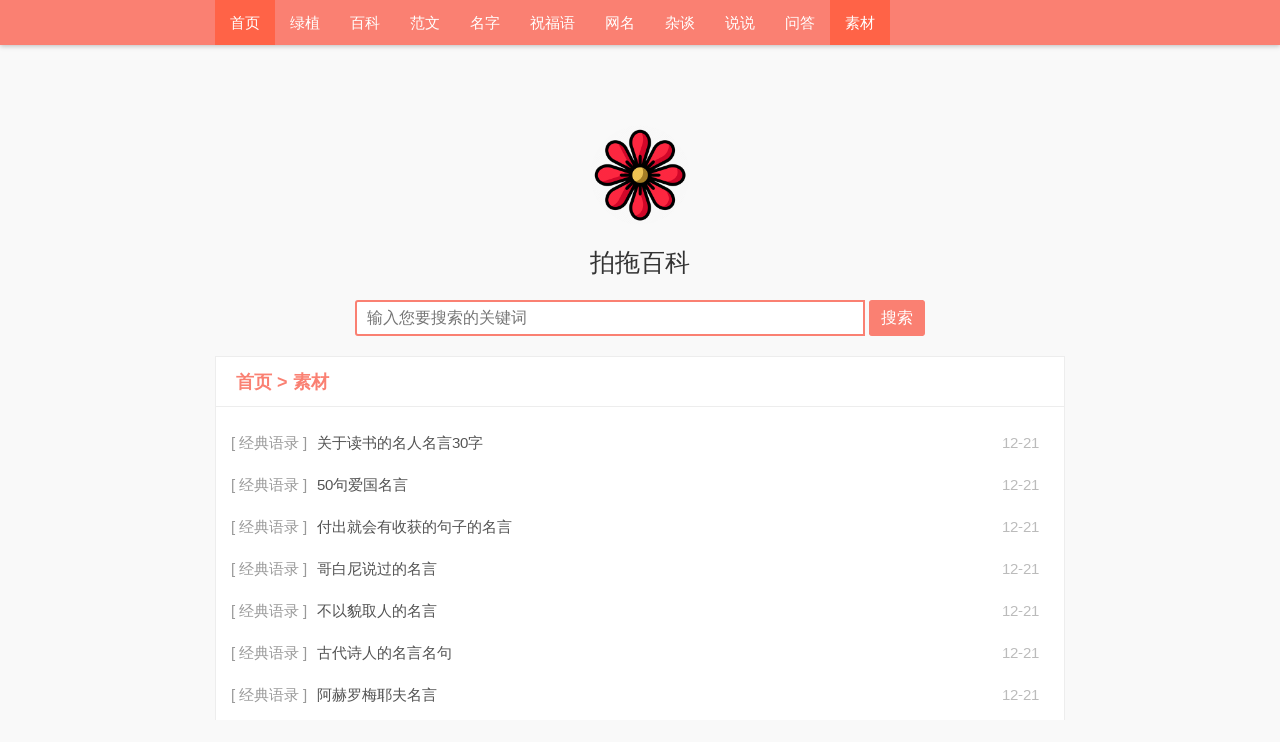

--- FILE ---
content_type: text/html
request_url: https://www.paituo.cc/meiwen/
body_size: 1933
content:
<!DOCTYPE html>
<html lang="zh-Hans">
<head>
<meta http-equiv="Content-Type" content="text/html; charset=utf-8"/>
<meta http-equiv="X-UA-Compatible" content="ie=edge" />
<meta name="renderer" content="webkit">
<meta name="viewport" content="width=device-width, initial-scale=1, maximum-scale=1, user-scalable=no">
<title>美词佳句--拍拖百科</title>
<meta name="keywords" content="" />
<meta name="description" content=" " />
<link rel="stylesheet"  href="/skin/paituocc/css/iconfont.css" media="all" />
<link rel="stylesheet" href="/skin/paituocc/css/style.css" type="text/css" media="all"/>
<script src="/skin/paituocc/js/jquery-2.2.4.min.js" type="text/javascript"></script>
</head>
<body>
<div class="container wap_nav">
  <div class="row">
    <div class="col-md-12 col-xs-12 ">
      <div class="thlogocon">
        <div class="th_logo"><a href="/">拍拖百科</a></div>
        <div class="wap_click"><i></i></div>
      </div>
    </div>
  </div>
</div>
<header class="th_header">
  <div class="container">
    <div class="row">
      <div class="col-md-12">
        <ul class="th-menu">
        <li class="hover"><a href="/"  title="网站首页">首页</a></li>
        <li class="navbar-item"><a href="https://lvzhi.paituo.cc">绿植</a></li>
            <li class="navbar-item"><a href="/baike/">百科</a></li>
            <li class="navbar-item"><a href="/fanwen/">范文</a></li>
            <li class="navbar-item"><a href="/ming/">名字</a></li>
            <li class="navbar-item"><a href="/zhufu/">祝福语</a></li>
            <li class="navbar-item"><a href="/wangming/">网名</a></li>
            <li class="navbar-item"><a href="/qianming/">杂谈</a></li>
            <li class="navbar-item"><a href="/shuoshuo/">说说</a></li>
            <li class="navbar-item"><a href="/wenda/">问答</a></li>
            <li class="navbar-item hover"><a href="/meiwen/">素材</a></li>
            </ul>
      </div>
    </div>
  </div>
</header>
<div class="container search-top">
  <div class="row">
    <div class="col-md-12">
      <div class="search">
        <div class="search-img"> <a href="/"  title="网站首页" class="search-img-logo"><img  class="th_img" src="/skin/paituocc/images/logo.png" /></a></div>
        <div class="search-title"><a href="/"  title="网站首页" class="search-title-link">拍拖百科</a></div>
        <div class="search-btn th_top">
            <form onsubmit="return checkSearchForm()" method="post" name="searchform" action="/e/search/index.php" >
            <input type="text" name="keyboard" class="search-input" placeholder="输入您要搜索的关键词">
            <input type="submit" value="搜索" class="search-sub wap_top">
            <input type="hidden" value="title" name="show">
            <input type="hidden" value="1" name="tempid">
            <input type="hidden" value="news" name="tbname">
            <input name="mid" value="1" type="hidden">
            <input name="dopost" value="search" type="hidden">
            </form>
        </div>
      </div>
    </div>
  </div>
</div>
<div class="container th_top">
  <div class="row">
    <div class="col-md-12">
      <div class="sou-con">
        <div class="sou-con-title"> &nbsp;<a href="/">首页</a>&nbsp;>&nbsp;<a href="/meiwen/">素材</a><span></span> </div>
        <div class="sou-con-list">
          <ul>
            <li><span class="date">12-21</span><span><a href="/meiwen/jingdian/">[ 经典语录 ]</a></span><a href="/meiwen/jingdian/1338751.html" title="关于读书的名人名言30字">关于读书的名人名言30字</a></li><li><span class="date">12-21</span><span><a href="/meiwen/jingdian/">[ 经典语录 ]</a></span><a href="/meiwen/jingdian/1338743.html" title="50句爱国名言">50句爱国名言</a></li><li><span class="date">12-21</span><span><a href="/meiwen/jingdian/">[ 经典语录 ]</a></span><a href="/meiwen/jingdian/1338733.html" title="付出就会有收获的句子的名言">付出就会有收获的句子的名言</a></li><li><span class="date">12-21</span><span><a href="/meiwen/jingdian/">[ 经典语录 ]</a></span><a href="/meiwen/jingdian/1338723.html" title="哥白尼说过的名言">哥白尼说过的名言</a></li><li><span class="date">12-21</span><span><a href="/meiwen/jingdian/">[ 经典语录 ]</a></span><a href="/meiwen/jingdian/1338719.html" title="不以貌取人的名言">不以貌取人的名言</a></li><li><span class="date">12-21</span><span><a href="/meiwen/jingdian/">[ 经典语录 ]</a></span><a href="/meiwen/jingdian/1338710.html" title="古代诗人的名言名句">古代诗人的名言名句</a></li><li><span class="date">12-21</span><span><a href="/meiwen/jingdian/">[ 经典语录 ]</a></span><a href="/meiwen/jingdian/1338702.html" title="阿赫罗梅耶夫名言">阿赫罗梅耶夫名言</a></li><li><span class="date">12-21</span><span><a href="/meiwen/jingdian/">[ 经典语录 ]</a></span><a href="/meiwen/jingdian/1338694.html" title="当官为民的名言">当官为民的名言</a></li><li><span class="date">12-21</span><span><a href="/meiwen/jingdian/">[ 经典语录 ]</a></span><a href="/meiwen/jingdian/1338684.html" title="博采众长集思广益的名言警句">博采众长集思广益的名言警句</a></li><li><span class="date">12-21</span><span><a href="/meiwen/jingdian/">[ 经典语录 ]</a></span><a href="/meiwen/jingdian/1338678.html" title="不怕问题的名言">不怕问题的名言</a></li><li><span class="date">12-21</span><span><a href="/meiwen/jingdian/">[ 经典语录 ]</a></span><a href="/meiwen/jingdian/1338668.html" title="关于帮助名言名句">关于帮助名言名句</a></li><li><span class="date">12-21</span><span><a href="/meiwen/jingdian/">[ 经典语录 ]</a></span><a href="/meiwen/jingdian/1338660.html" title="不断读书的名言">不断读书的名言</a></li><li><span class="date">12-21</span><span><a href="/meiwen/jingdian/">[ 经典语录 ]</a></span><a href="/meiwen/jingdian/1338652.html" title="防溺水名人名言短句">防溺水名人名言短句</a></li><li><span class="date">12-21</span><span><a href="/meiwen/jingdian/">[ 经典语录 ]</a></span><a href="/meiwen/jingdian/1338642.html" title="儿童金句名言短句励志">儿童金句名言短句励志</a></li><li><span class="date">12-21</span><span><a href="/meiwen/jingdian/">[ 经典语录 ]</a></span><a href="/meiwen/jingdian/1338633.html" title="礼貌的名言名句简短">礼貌的名言名句简短</a></li><li><span class="date">12-21</span><span><a href="/meiwen/jingdian/">[ 经典语录 ]</a></span><a href="/meiwen/jingdian/1338626.html" title="彼得·德鲁克名言">彼得·德鲁克名言</a></li><li><span class="date">12-21</span><span><a href="/meiwen/jingdian/">[ 经典语录 ]</a></span><a href="/meiwen/jingdian/1338618.html" title="爱国的名言有哪些">爱国的名言有哪些</a></li><li><span class="date">12-21</span><span><a href="/meiwen/jingdian/">[ 经典语录 ]</a></span><a href="/meiwen/jingdian/1338608.html" title="关干战争的名言">关干战争的名言</a></li><li><span class="date">12-21</span><span><a href="/meiwen/jingdian/">[ 经典语录 ]</a></span><a href="/meiwen/jingdian/1338599.html" title="奉献他人的名言名句">奉献他人的名言名句</a></li><li><span class="date">12-21</span><span><a href="/meiwen/jingdian/">[ 经典语录 ]</a></span><a href="/meiwen/jingdian/1338589.html" title="放飞心灵的名言">放飞心灵的名言</a></li>
          </ul>
        </div>
        <div class="sou-con-list">
          <div class="th_page th_page_color"> &nbsp;&nbsp;&nbsp;<b>1</b>&nbsp;<a href="/meiwen/index_2.html">2</a>&nbsp;<a href="/meiwen/index_3.html">3</a>&nbsp;<a href="/meiwen/index_4.html">4</a>&nbsp;<a href="/meiwen/index_5.html">5</a>&nbsp;<a href="/meiwen/index_6.html">6</a>&nbsp;<a href="/meiwen/index_2.html">下一页</a>&nbsp;<a href="/meiwen/index_25.html">尾页</a> </div>
        </div>
      </div>
    </div>
  </div>
</div>

<div class="footer">
  
  <p class="foot_info">Copyright © 2012-2020 <a href="/" target="_blank">拍拖百科</a> 版权所有 </p>
</div>
<script type="text/javascript" src="/skin/paituocc/js/tianhu.js"></script> 

--- FILE ---
content_type: text/css
request_url: https://www.paituo.cc/skin/paituocc/css/iconfont.css
body_size: 653
content:
@font-face {font-family: "iconfont";
  src: url('../fonts/iconfont.eot?t=1590317042588'); /* IE9 */
  src: url('../fonts/iconfont.eot?t=1590317042588#iefix') format('embedded-opentype'), /* IE6-IE8 */
  url('../fonts/iconfont.woff2?t=1590317042588') format('woff2'),
  url('../fonts/iconfont.woff?t=1590317042588') format('woff'),
  url('../fonts/iconfont.ttf?t=1590317042588') format('truetype'), /* chrome, firefox, opera, Safari, Android, iOS 4.2+ */
  url('../fonts/iconfont.svg?t=1590317042588#iconfont') format('svg'); /* iOS 4.1- */
}

.iconfont {
  font-family: "iconfont" !important;
  font-size: 16px;
  font-style: normal;
  -webkit-font-smoothing: antialiased;
  -moz-osx-font-smoothing: grayscale;
}

.icon-meiyoudingdan-01:before {
  content: "\e618";
}

.icon-liulan:before {
  content: "\e61a";
}

.icon-shijian:before {
  content: "\e67b";
}

.icon-hzs:before {
  content: "\e657";
}

.icon-hzye:before {
  content: "\e632";
}

.icon-youqinglianjie:before {
  content: "\e6af";
}

.icon-th-copy:before {
  content: "\e604";
}

.icon-tuijian:before {
  content: "\e67f";
}

.icon-zuixin:before {
  content: "\e642";
}

.icon-jiantou:before {
  content: "\e606";
}

.icon-changyongtubiao-mianxing-1:before {
  content: "\e605";
}

.icon-soushuo:before {
  content: "\e603";
}

.icon-x-tags:before {
  content: "\e60b";
}

.icon-zuozhe:before {
  content: "\e6b6";
}

.icon-chat:before {
  content: "\e625";
}

.icon-zhuce:before {
  content: "\e6b5";
}

.icon-denglu:before {
  content: "\e60f";
}

.icon-caidanmoshi:before {
  content: "\e666";
}

.icon-huiyuandengji:before {
  content: "\e6a4";
}

.icon-huiyuandengji1:before {
  content: "\e6a5";
}

.icon-jiantou_you:before {
  content: "\e664";
}

.icon-jiantou_zuo:before {
  content: "\e665";
}

.icon-jia:before {
  content: "\e62c";
}

.icon-tubiaozhizuomoban:before {
  content: "\e616";
}

.icon-gengduo:before {
  content: "\e6ca";
}

.icon-jiantou_yemian_xiangyou:before {
  content: "\eb0b";
}

.icon-qq:before {
  content: "\e681";
}

.icon-guanbi1:before {
  content: "\e60d";
}

.icon-caidan1:before {
  content: "\e60e";
}

.icon-email:before {
  content: "\e622";
}

.icon-dizhi:before {
  content: "\e612";
}

.icon-email1:before {
  content: "\e92f";
}

.icon-app-phone1:before {
  content: "\e602";
}

.icon-zu:before {
  content: "\e627";
}

.icon-guandeng:before {
  content: "\e6b0";
}

.icon-weixin:before {
  content: "\e65f";
}

.icon-kefu:before {
  content: "\e653";
}

.icon-zhiding:before {
  content: "\e615";
}

.icon-quotes-after:before {
  content: "\e601";
}

.icon-yinhao2:before {
  content: "\e600";
}

.icon-hot:before {
  content: "\e609";
}

.icon-hot1:before {
  content: "\e680";
}

.icon-yonghu:before {
  content: "\e60a";
}



--- FILE ---
content_type: text/css
request_url: https://www.paituo.cc/skin/paituocc/css/style.css
body_size: 3195
content:
@charset "utf-8";html{font-family:sans-serif;-ms-text-size-adjust:100%;-webkit-text-size-adjust:100%;}article,footer,header,section{display:block;}a:active,a:hover{outline:0;}*{-webkit-box-sizing:border-box;-moz-box-sizing:border-box;box-sizing:border-box;}html{font-size:10px;-webkit-tap-highlight-color:rgba(0,0,0,0);margin:0;padding:0;}body{font-family:'Microsoft yahei',Arial,Helvetica,sans-serif;font-size:14px;line-height:1.42857143;color:#666;background-color:#f9f9f9;margin:0;padding:0;}ul,li,dl,dd,dt,p{list-style:none;margin:0;padding:0;}a{color:#333;text-decoration:none;}a:hover{color:#FA8072;}.container{margin-right:auto;margin-left:auto;padding-left:10px;padding-right:10px;}.row{margin-left:-10px;margin-right:-10px;}.clearfix:before,.clearfix:after,.container:before,.container:after,.container-fluid:before,.container-fluid:after,.row:before,.row:after{content:" ";display:table;}.clearfix:after,.container:after,.container-fluid:after,.row:after{clear:both;}.pull-right{float:right !important;}.pull-left{float:left !important;}.hide{display:none !important;}.show{display:block !important;}.invisible{visibility:hidden;}.hidden{display:none !important;}button,input,select,textarea{color:inherit;font:inherit;margin:0;padding:0;outline:0;}.col-md-1,.col-md-2,.col-md-3,.col-md-4,.col-md-5,.col-md-6,.col-md-7,.col-md-8,.col-md-9,.col-md-10,.col-md-11,.col-md-12,.col-xs-1,.col-xs-2,.col-xs-3,.col-xs-4,.col-xs-5,.col-xs-6,.col-xs-7,.col-xs-8,.col-xs-9,.col-xs-10,.col-xs-11,.col-xs-12{position:relative;min-height:1px;padding-left:10px;padding-right:10px;}.col-xs-1,.col-xs-2,.col-xs-3,.col-xs-4,.col-xs-5,.col-xs-6,.col-xs-7,.col-xs-8,.col-xs-9,.col-xs-10,.col-xs-11,.col-xs-12{float:left;}.col-xs-12{width:100%;}.col-xs-11{width:91.66666667%;}.col-xs-10{width:83.33333333%;}.col-xs-9{width:75%;}.col-xs-8{width:66.66666667%;}.col-xs-7{width:58.33333333%;}.col-xs-6{width:50%;}.col-xs-5{width:41.66666667%;}.col-xs-4{width:33.33333333%;}.col-xs-3{width:25%;}.col-xs-2{width:16.66666667%;}.col-xs-1{width:8.33333333%;}@media (min-width:992px){.col-md-1,.col-md-2,.col-md-3,.col-md-4,.col-md-5,.col-md-6,.col-md-7,.col-md-8,.col-md-9,.col-md-10,.col-md-11,.col-md-12{float:left;}.col-md-12{width:100%;}.col-md-11{width:91.66666667%;}.col-md-10{width:83.33333333%;}.col-md-9{width:75%;}.col-md-8{width:66.66666667%;}.col-md-7{width:58.33333333%;}.col-md-6{width:50%;}.col-md-5{width:41.66666667%;}.col-md-4{width:33.33333333%;}.col-md-3{width:25%;}.col-md-2{width:16.66666667%;}.col-md-1{width:8.33333333%;}}.th_top{margin-top:20px;}.th_img{width:100%;object-fit:cover;}.th_logo{text-align:center;}.th_logo a{color:#fff;font-size:17px;font-weight:200;line-height:50px;font-weight:bold;}.th_logo img{height:70px;}.thlogocon{height:70px;overflow:hidden;margin:10px 0px;position:relative;}.th_header{height:45px;line-height:45px;background-color:#FA8072;box-shadow:0px 1px 5px rgba(0,0,0,0.25);}.th_fixed{position:fixed;top:0;z-index:100;width:100%;opacity:0.95;}.th-menu>li{position:relative;float:left;height:45px;line-height:45px;}.th-menu>li>a{display:inline-block;font-size:15px;padding:0 15px;color:#fff;transition:0.4s ease-out;}.th-menu>li>a:hover{color:#fff;background-color:#FF6347;}.th-menu .hover>a{color:#fff;background-color:#FF6347;}.wap_click{display:none;}.search-top{margin-top:80px;}.search{text-align:center;}.search-img{width:100px;height:100px;margin:0 auto;}.search-img img{border-radius:60px;}.search-title{font-size:25px;color:#000;font-weight:200;margin-top:20px;}.search-input{text-align:left;padding:5px 10px;border:2px solid #FA8072;border-radius:3px 0px 0px 3px;font-size:16px;width:60%;}.search-sub{padding:5px 10px;border:2px solid #FA8072;border-radius:3px;font-size:16px;background-color:#FA8072;color:#fff;cursor:pointer;}.search-sub:hover{background-color:#035d3a;}.sou-con{border:1px solid #EDEDED;background:#fff;}.sou-con-title{height:50px;line-height:50px;font-size:18px;font-weight:bold;color:#FA8072;padding-left:15px;border-bottom:1px solid #EDEDED;}.sou-con-list{padding:15px 15px;}.sou-con-list ul li{line-height:42px;height:42px;font-size:15px;white-space:nowrap;overflow:hidden;text-overflow:ellipsis;}.sou-con-list ul li span a{color:#999;}.sou-con-list ul li a{color:#525252;transition:0.3s ease-out;}.sou-con-list ul li a:hover{color:#FA8072;}.sou-con-list ul li span{margin-right:10px;}.sou-con-list ul li span.date{float:right;color:#bbb;}.th-ad{background-color:#fff;height:60px;border:1px solid #EDEDED;}.th-ad a img{width:100%;object-fit:cover;height:60px;}.th_page{background-color:#fff;text-align:center;line-height:40px;}.th_page a{background-color:#FA8072;color:#fff;padding:5px 10px;transition:0.3s ease-out;}.th_page span.now-page{padding:5px 10px;color:#fff;}.th_page_color a:hover{background-color:#228B22;}.th_page_color span.now-page{background-color:#FA8072;}.search_arr{text-align:center;padding:200px  0px;}.search_arr1 i{font-size:100px;}.search_arr2{margin-top:20px;font-size:20px;}.detail_title{color:#333;font-size:20px;font-weight:200;text-align:center;}.detail-icon{margin-top:5px;font-size:12px;text-align:center;border-bottom:1px solid #EDEDED;padding-bottom:15px;margin-bottom:15px;}.detail-icon p span{margin-right:10px;}.article-content{font-size:15px;line-height:26px;text-indent:30px;word-break:break-all;word-wrap:break-word;position:relative;padding:10px 20px 20px 20px;background-color:#fff;}.article-content p{margin:0 0 15px 0;}.article-content img{border:1px solid #999!important;padding:5px;border-radius:5px;box-shadow:0 0 10px #646464;display:block;margin:auto;margin-bottom:1.2rem;width:95%;}.article-content h3{color:#666;font-weight:400;border-left:4px solid #FA8072;padding:0.5em 1em;background-color:#F0FFF0;font-weight:400;margin:15px 0px;}.detail-arr{padding:10px;overflow:hidden;}.detail-arr-left,.detail-arr-right{color:#bbb;line-height:30px;}.detail-arr-left a,.detail-arr-right a{display:inline-block;-webkit-transition:all .3s ease-in-out;-moz-transition:all .3s ease-in-out;transition:all .3s ease-in-out;font-size:14px;color:#999;}.detail-arr-left a:hover,.detail-arr-right a:hover{color:#FA8072;}.umCopyright{line-height:22px;display:inline-block;padding:10px 15px;font-size:12px;color:#9ca0ad;background:#F5FFFA;border:1px dotted #FF6347;width:100%;margin:25px 0 0;}.xiangguan{background-color:#fff;padding:15px;}.xiangguan ul li{line-height:30px;}.xiangguan ul li a{color:#888}ul.msg{width:100%;margin:10px 0 0px 0;padding:5px 0px;text-align:left;list-style-position:outside;table-layout:fixed;word-wrap:break-word;}.tbname{height:38px;line-height:40px!important;font-size:18px;background:#F5FFFA;padding-left:10px;border-left:5px solid #FA8072;color:#333;font-weight:bold;}li.msgname{padding:0 0 10px 0px;font-size:14px;vertical-align:middle;color:#9ca0ad;}li.msgname a{color:#9ca0ad;}li.msgurl{text-align:right;padding:2px 10px 2px 10px;margin:0;font-size:1em;}img.avatar{float:left;margin-right:15px;width:40px;height:40px;border-radius:50%;box-shadow:0 0 4px 0 rgba(0,0,0,.1);border:2px solid #fff;}.commentname{float:left;}.msginfo{line-height:30px;background-color:#f6f7fa;padding:10px;}.msgcon{background-color:#fff;padding:15px;}.posttop{line-height:35px;font-size:16px;border-left:5px solid #FA8072;padding-left:10px;margin-top:15px;}#txaArticle{border-radius:0;transition:all .35s ease 0s;line-height:30px;margin-top:10px;width:100%;padding:0 10px;border:1px solid rgba(227,229,236,.4);background:#f8f8fc;}#inpName,#inpEmail,#inpHomePage{border-radius:0;transition:all .35s ease 0s;height:30px;line-height:30px;width:100%;padding:0 10px;border:1px solid rgba(227,229,236,.4);background:#f8f8fc;}#key{border-radius:0;transition:all .35s ease 0s;height:35px;line-height:35px;width:100px;padding:0 10px;border:1px solid rgba(227,229,236,.4);background:#f8f8fc;margin-left:20px}#plKeyImg{height:32px;vertical-align:middle;}.msgcon .button{height:35px;line-height:35px;padding:0 20px;background-color:#FA8072;transition:0.3s ease-out;color:#fff;white-space:nowrap;text-align:center;font-size:14px;border:0;border-radius:2px;cursor:pointer;opacity:.9;}.hot-tags{overflow:hidden;background:#fff;padding:10px;}.hot-tags ul li{font-size:18px;background:#F5FFFA;padding-left:10px;color:#FA8072;font-weight:bold;margin-bottom:1rem;}.sou-con-title a {color:#FA8072;}.hot-tags ul li.litags{margin-right:10px;}.hot-tags ul li.litags a{transition:0.3s ease-out;}.hot-tags a{height:30px;line-height:30px;display:inline-block;}.neitags a{float:left;line-height:30px;height:30px;margin-right:10px}.flinks{overflow:hidden;background:#fff;padding:10px;}.flinks ul li{float:left;line-height:30px;height:30px;}.flinks ul li.liflinks{margin-right:10px;}.flinks ul li.liflinks a{transition:0.3s ease-out;}.footer{margin-top:20px;text-align:center;color:#999;}.footer p a{color:#999;}.foot_info{margin-top:10px;}.wap_nav{display:none;}.dark-mode{color:#bbb;background:#52585e;}.dark-mode .th_header{color:#bbb;background:#52585e;}.dark-mode .th_header a{color:#bbb;}.dark-mode .th_header a:hover{background:#313942;}.dark-mode .search-title{color:#bbb;}.dark-mode .sou-con{background:#313942;border:1px solid #5f6469;}.dark-mode .sou-con a{color:#bbb;}.dark-mode .sou-con-title{color:#bbb;border-bottom:1px solid #5f6469;}@media (min-width:768px){.container{width:730px;}}@media (min-width:992px){.container{width:950px;}}@media (min-width:1200px){.container{width:870px;}}@media only screen and (min-width:320px) and (max-width:992px){}@media screen and (max-width:850px){.thlogocon{height:50px;margin:0px 0px;}.wap_nav{display:block;background-color:#FA8072;}.wap_top{margin-top:20px;}.th_header{position:fixed;top:0;left:-100%;height:100%;background:rgba(242,246,249,.98);z-index:9999;transition:all .3s linear;width:140px;text-align:center;}.wap_padding{padding-left:0;padding-right:0;}.th-menu{width:120px;}.th-menu>li{float:none;height:40px;line-height:40px;border-bottom:1px rgba(0,0,0,.09) solid;}.th-menu>li>a{display:inline-block;font-size:15px;padding:0 15px;color:#666;transition:0.4s ease-out;width:100%;}.th_header.thact{left:0;box-shadow:20px 0 20px rgba(0,0,0,.38);}.wap_click{position:absolute;display:inline-block;width:28px;height:28px;top:10px;right:0px;vertical-align:middle;}.wap_click i{position:absolute;top:50%;left:50%;display:block;width:100%;height:2px;margin:-1px 0 0 -50%;background-color:rgba(255,255,255,0.68);transition:background-color 0.3s;}.wap_click.wapact i{background-color:transparent;}.wap_click i:before,.wap_click i:after{position:absolute;left:0;width:100%;height:100%;background-color:rgba(255,255,255,0.68);content:'';transition:transform 0.3s;}.wap_click i:before{transform:translateY(-400%);}.wap_click i:after{transform:translateY(400%);}.wap_click.wapact i:before{transform:translateY(0) rotate(45deg);}.wap_click.wapact i:after{transform:translateY(0) rotate(-45deg);}}@media screen and (max-width:600px){.sou-con-list ul li span{display:none}}.th_page b{border:1px solid #FA8072;padding:5px 10px;color:#FA8072;}.article-content h2{background:#FFF;display:flex;padding:20px;margin-bottom:20px;color:#FF6347;border-radius:6px;font-size:1.7rem;}